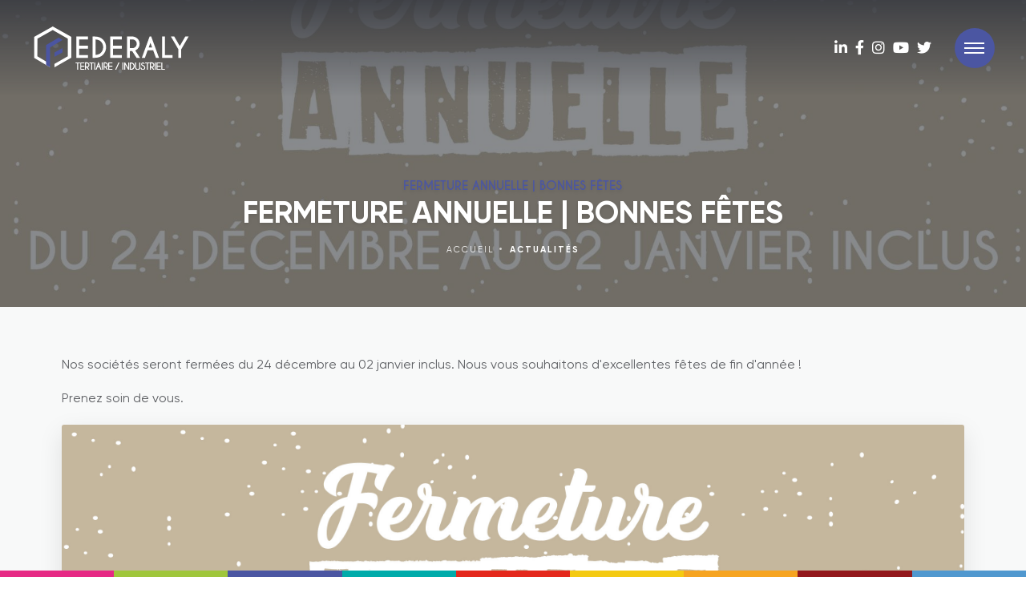

--- FILE ---
content_type: text/html; charset=UTF-8
request_url: https://www.federalytertiaireindustriel.fr/fr/article/38/fermeture-annuelle-bonnes-fetes
body_size: 22387
content:
<!DOCTYPE html>
<html lang="fr" data-page="article_show">
<head>
            <script src="https://cmp.osano.com/AzqaVsTdxX44Dr2/f95a90da-8c78-4338-a50d-62cc93a74924/osano.js"></script>
        <meta charset="UTF-8">
    <link rel="stylesheet" href="https://unpkg.com/leaflet@1.9.4/dist/leaflet.css" integrity="sha256-p4NxAoJBhIIN+hmNHrzRCf9tD/miZyoHS5obTRR9BMY=" crossorigin="" />
    <script src="https://unpkg.com/leaflet@1.9.4/dist/leaflet.js" integrity="sha256-20nQCchB9co0qIjJZRGuk2/Z9VM+kNiyxNV1lvTlZBo=" crossorigin=""></script>

                        <title>Fédéraly Tertiaire/Industriel • FERMETURE ANNUELLE | BONNES FÊTES</title><meta property="og:title" content="Fédéraly Tertiaire/Industriel • FERMETURE ANNUELLE | BONNES FÊTES" /><meta property="og:type" content="article" /><meta property="article:published_time" content="2021-12-20"><meta property="article:modified_time" content="2021-12-20"><meta property="og:url" content="https://www.federalytertiaireindustriel.fr/fr/article/38/fermeture-annuelle-bonnes-fetes" /><meta property="og:image" content="https://www.federalytertiaireindustriel.fr/home/uploads/Fermeture_annuelle_noel.jpg" />
                        <meta name="viewport" content="width=device-width,initial-scale=1,maximum-scale=5">
<meta name="msapplication-TileColor" content="#4b56a2">
<meta name="msapplication-TileImage" href="/img/favicon_federaly-tertiaire-industriel.png">
<link rel="icon" type="image/png" href="/img/favicon_federaly-tertiaire-industriel.png">
<meta name="theme-color" content="#4b56a2">
<link rel="stylesheet" href="https://use.typekit.net/jak7znj.css">
<link rel="stylesheet" href="/css/front/app.css?v=1769905359">
<style>
	*{scrollbar-color:#4b56a2 #3b3c43;scrollbar-width:thin;}    
	*::-webkit-scrollbar{width:3px;background-color:#3b3c43;}
	*::-webkit-scrollbar-thumb{background-color:#4b56a2;}

	*::-moz-selection{background-color:#4b56a2;color:#fff;}
	*::selection{background-color:#4b56a2;color:#fff;}

	#ch .bgc:before{background:linear-gradient(to right, #4b56a2, transparent);}
	#ch .bgl:before{background:linear-gradient(to left, #4b56a2, transparent);}

	.mapc .cont{border-bottom-color:#4b56a2;}

	.bn, [data-mail]:hover, a:hover,
	#f ul a:hover, #f .el i:not(.fa-at), #f .el [data-mail]:before,
	.ck input:checked + label, #p [class*="cnt-"] [class^="h"]:before,
	#p .p ul > li:before, #p ol > li:before, .ck label:hover, #not h3, #t .ct h1
		{color:#4b56a2;}

	#ch, .bn:before, .leaflet-bar a:hover, #cok,
	#h .m ul a:after, .ck input:checked + label:before, .gallery-window button,
	.cn-crd, #h .bnv, .sul:after, .frm .fd:after, .frm .fd.sel option:hover, #not h3:before,
	#not > div.plus, .mapc .cont .addr, #t + #ch, #s2 .cont
		{background-color:#4b56a2;}

	#s2 .cont .bottom
	{color:#4b56a2;background-color:#fff;}

	#app:not(.federaly-groupe) #t + #ch
		{background:#4b56a2;}

	.bn, .bn:hover, .tab a
		{border-color:#4b56a2;}

	@media screen and (max-width:1325px){
		#h .m ul li a:hover{color:#4b56a2;}
	}

	#not li:before{background-image:url(/img/favicon_federaly-tertiaire-industriel.png);}
</style>
                <script type="text/javascript">
        if (sessionStorage.getItem('cookies-no') == null) {
            var _paq = window._paq || [];
            _paq.push(['trackPageView']);
            _paq.push(['enableLinkTracking']);
            (function () {
                var u = "//stats.point-web.fr/";
                _paq.push(['setTrackerUrl', u + 'matomo.php']);
                _paq.push(['setSiteId', '687']);
                var d = document, g = d.createElement('script'), s = d.getElementsByTagName('script')[0];
                g.type = 'text/javascript';
                g.async = true;
                g.defer = true;
                g.src = u + 'matomo.js';
                s.parentNode.insertBefore(g, s);
            })();
        }
    </script>
    <script async src="https://www.googletagmanager.com/gtag/js?id=G-7V1R3GWC28"></script>
    <script>
        if (sessionStorage.getItem('cookies-no') == null) {
            window.dataLayer = window.dataLayer || [];

            function gtag() {
                dataLayer.push(arguments);
            }

            gtag('js', new Date());
            gtag('config', 'G-7V1R3GWC28');
        }
    </script>
    
                                                </head>
<body>
    <header id="h">
        <div class="l">
            <div class="lg">
                <ul>
                                    <li class=act><a href="/fr/" title="Federaly Tertiaire/Industriel"><img src="/img/logo/federaly-tertiaire-industriel.svg?v=3" alt="Federaly Tertiaire/Industriel"></a></li>
    
                </ul>
            </div>
        </div>
        <div class="m">
            <nav>
                <ul>
                                                                                                                        <li >        <a href="/fr/chantiers" title="Chantiers" aria-label="Chantiers">Chantiers</a>
    </li>
    
                                                                                <li >        <a href="/fr/realisations" title="Réalisations" aria-label="Réalisations">Réalisations</a>
    </li>
    
                                                        <li >        <a href="/fr/article" title="Actualités" aria-label="Actualités">Actualités</a>
    </li>
    
                                                                            <li >        <a href="/fr/contact" title="Contact" aria-label="Contact">Contact</a>
    </li>
    
                                    <li >        <a href="/fr/sav" title="SAV" aria-label="SAV">SAV</a>
    </li>
    
                                    </ul>
            </nav>
        </div>
        <div class="r">
            <ul>
                                    <li><a href="https://www.linkedin.com/showcase/70429042/" title="En savoir plus" target="_blank" rel="external"><i class="fab fa-linkedin"></i></a></li>                                    <li><a href="https://www.facebook.com/FederalyGroupe/" title="En savoir plus" target="_blank" rel="external"><i class="fab fa-fb"></i></a></li>                                    <li><a href="https://www.instagram.com/federaly_groupe/" title="En savoir plus" target="_blank" rel="external"><i class="fab fa-instagram"></i></a></li>                                    <li><a href="https://www.youtube.com/channel/UCYkOlwm6rya8kkWqbkGDmDQ" title="En savoir plus" target="_blank" rel="external"><i class="fab fa-youtube"></i></a></li>                                    <li><a href="https://twitter.com/FederalyG" title="En savoir plus" target="_blank" rel="external"><i class="fab fa-tw"></i></a></li>            </ul>
            <div class="bnv" data-nav>
                <span></span>
                <span></span>
                <span></span>
            </div>
        </div>
    </header>
<div class="pin_contact_btn">
                                                                            <a href=/fr/contact aria-label="Nous contacter" title="Nous contacter" class="bn small">
                            <span>Nous contacter</span>
                            <i class="fa fa-envelope"></i>
                            </a>
            
</div>
<div id="app" class="federaly-tertiaire-industriel">
                                    <div id="t">
            <div class="ct">
                                            <h1 title="FERMETURE ANNUELLE | BONNES FÊTES">FERMETURE ANNUELLE | BONNES FÊTES</h1>
    
                                <h2  title="Federaly | FERMETURE ANNUELLE | BONNES FÊTES">FERMETURE ANNUELLE | BONNES FÊTES</h2>
                                <nav id="bc" aria-label="breadcrumb">
            <ol>
                                <li >        <a href="/fr/" title="Accueil" aria-label="Accueil">Accueil</a>
    </li>
    
                                                                            <li >        <a href="/fr/article" title="Actualités" aria-label="Actualités">Actualités</a>
    </li>
    
                                                </ol>
        </nav>
    
            </div>
            <div class="bg prx " data-bg="https://www.federalytertiaireindustriel.fr/media/cache/title/uploads/Fermeture_annuelle_noel.jpg?v=1" data-speed-y="10"></div>
        </div>
    
        <div id="p">
            <div class="ct">
                <div class="p" data-locale="fr" data-bloc="paragraph" data-bloc-position="0-1640016900011" data-input="content:fr"><p>Nos sociétés seront fermées du 24 décembre au 02 janvier inclus. Nous vous souhaitons d'excellentes fêtes de fin d'année !<br></p><p>Prenez soin de vous.</p></div><figure class="fig" data-tags="" data-locale="fr" data-bloc="img" data-bloc-position="0-1640017051993" data-input="pictures"><img src="/uploads/Fermeture_annuelle_noel.jpg" alt=""><figcaption data-index="0"></figcaption></figure>
                <div class="date">        <time datetime="2021-12-20T17:15:24+00:00" pubdate="pubdate" title="Publié le 20/12/2021"><span>20 Décembre 2021</span></time>
    </div>
                                    <hr>
                    <div class="plus-art">
                        <h5 class="h5">Vous aimerez aussi...</h5>
                        <ul>
                                                                                    <li data-link>
                    <picture><img loading='lazy' src='/media/generate/180x110/Stand-3-e1570544872232.jpg' alt='SALON | Congrès HLM 2019 à Paris'></picture>
    
            <div class="txt">
                        <a href="/fr/article/3/salon-congres-hlm-2019-a-paris" title="SALON | Congrès HLM 2019 à Paris" aria-label="SALON | Congrès HLM 2019 à Paris">SALON | Congrès HLM 2019 à Paris</a>
    
                        <time datetime="2019-10-08T15:28:00+00:00" pubdate="pubdate" title="Publié le 08/10/2019"><span>08 Octobre 2019</span></time>
    
            </div>
        </li>
    
                                                                                    <li data-link>
                    <picture><img loading='lazy' src='/media/generate/180x110/On-est-dans-la-presse-les-affiches-Publication-e1570545020586.jpg' alt='PRESSE | Notre Entreprise Générale dans "Les Affiches"'></picture>
    
            <div class="txt">
                        <a href="/fr/article/4/presse-notre-entreprise-generale-dans-les-affiches" title="PRESSE | Notre Entreprise Générale dans &quot;Les Affiches&quot;" aria-label="PRESSE | Notre Entreprise Générale dans &quot;Les Affiches&quot;">PRESSE | Notre Entreprise Générale dans "Les Affiches"</a>
    
                        <time datetime="2019-10-08T15:30:00+00:00" pubdate="pubdate" title="Publié le 08/10/2019"><span>08 Octobre 2019</span></time>
    
            </div>
        </li>
    
                                                                                    <li data-link>
                    <picture><img loading='lazy' src='/media/generate/180x110/1600-1202-LOGO.png' alt='ACTU | Nouveau siège'></picture>
    
            <div class="txt">
                        <a href="/fr/article/5/actu-nouveau-siege" title="ACTU | Nouveau siège" aria-label="ACTU | Nouveau siège">ACTU | Nouveau siège</a>
    
                        <time datetime="2019-10-28T14:42:00+00:00" pubdate="pubdate" title="Publié le 28/10/2019"><span>28 Octobre 2019</span></time>
    
            </div>
        </li>
    
                                                    </ul>
                    </div>
                                                                <hr>
        <div class="share">
            <h5 class="h5">Partager cette actualité</h5>
            <div class="cts">
                <ul>
                            <li><a href="https://www.facebook.com/sharer.php?u=https://www.federalytertiaireindustriel.fr/fr/article/38/fermeture-annuelle-bonnes-fetes" rel="external" target="blank" title="Partager sur Facebook" aria-label="Partager sur Facebook" class="bn cube"><i class="fab fa-fb"></i></a></li>
    
                            <li><a href="https://twitter.com/intent/tweet?url=https://www.federalytertiaireindustriel.fr/fr/article/38/fermeture-annuelle-bonnes-fetes" rel="external" target="blank" title="Tweeter" aria-label="Tweeter" class="bn cube"><i class="fab fa-tw"></i></a></li>
    
                            <li><a href="https://www.linkedin.com/shareArticle?mini=true&amp;url=https://www.federalytertiaireindustriel.fr/fr/article/38/fermeture-annuelle-bonnes-fetes" rel="external" target="blank" title="Partager sur Linkedin" aria-label="Partager sur Linkedin" class="bn cube"><i class="fab fa-linkedin"></i></a></li>
    
                </ul>
                                    <div class="right">
                                                                                                <a href=/fr/contact aria-label="Nous contacter" title="Nous contacter" class="bn small">
                            <span>Nous contacter</span>
                            <i class="fa fa-envelope"></i>
                            </a>
            
                    </div>
                            </div>
        </div>
    
            </div>
        </div>
                <footer id="f">
        <div class="t">
            <div class="ct">
                <div class="tc">
                    <ul>
                        <li class="til">Navigation</li>
                                        <li >        <a href="/fr/" title="Accueil" aria-label="Accueil">Accueil</a>
    </li>
    
                                                                                        <li >        <a href="/fr/chantiers" title="Chantiers" aria-label="Chantiers">Chantiers</a>
    </li>
    
                                        <li >        <a href="/fr/realisations" title="Réalisations" aria-label="Réalisations">Réalisations</a>
    </li>
    
                                        <li >        <a href="/fr/article" title="Actualités" aria-label="Actualités">Actualités</a>
    </li>
    
                                            </ul>
                    <ul>
                        <li class="til">A propos</li>
                                        <li >        <a href="/fr/contact" title="Contact" aria-label="Contact">Contact</a>
    </li>
    
                                                                                        <li >        <a href="/fr/legal" title="Mentions légales" aria-label="Mentions légales">Mentions légales</a>
    </li>
    
                                        <li >        <a href="/fr/rgpd" title="Protection des données" aria-label="Protection des données">Protection des données</a>
    </li>
    
                                        <li >        <a href="/fr/cookies" title="Utilisations des cookies" aria-label="Utilisations des cookies">Utilisations des cookies</a>
    </li>
    
                                        <li >        <a href="/fr/sitemap" title="Plan du site" aria-label="Plan du site">Plan du site</a>
    </li>
    
                    </ul>
                    <div class="slt">
                        <div class="til">Explorez le groupe</div>
                        <div class="blc">
                                                                                                <div class="list-s">
                                        <ul>
                                                                                            <li class=""><a href="http://www.federaly.fr" title="Federaly" class="bg_h_federaly-groupe c_federaly-groupe">Federaly</a></li>
                                                                                            <li class=""><a href="http://www.federalylogement.fr" title="Federaly Logement" class="bg_h_federaly-logement c_federaly-logement">Federaly Logement</a></li>
                                                                                            <li class="act"><a href="http://www.federalytertiaireindustriel.fr" title="Federaly Tertiaire/Industriel" class="bg_h_federaly-tertiaire-industriel c_federaly-tertiaire-industriel">Federaly Tertiaire/Industriel</a></li>
                                                                                            <li class=""><a href="http://www.federalyconstruction.fr" title="Federaly Construction" class="bg_h_federaly-construction c_federaly-construction">Federaly Construction</a></li>
                                                                                            <li class=""><a href="http://www.moneron1977.fr" title="Moneron" class="bg_h_moneron c_moneron">Moneron</a></li>
                                                                                            <li class=""><a href="http://www.federalyecoconcept.fr" title="Ecoconcept" class="bg_h_ecoconcept c_ecoconcept">Ecoconcept</a></li>
                                                                                            <li class=""><a href="http://www.cab-design.fr" title="CAB Design" class="bg_h_cab-design c_cab-design">CAB Design</a></li>
                                                                                            <li class=""><a href="http://www.evally-promotion.fr" title="Evally Promotion" class="bg_h_evally-promotion c_evally-promotion">Evally Promotion</a></li>
                                                                                            <li class=""><a href="http://www.modeom.fr" title="CAP Trading" class="bg_h_cap-trading c_cap-trading">CAP Trading</a></li>
                                                                                    </ul>
                                    </div>
                                                                                    </div>
                    </div>
                </div>
                <div class="bc">
                    <div class="l">
                        <span class="el">        <a href="tel:0478519193" title="Appeler ce numéro" aria-label="Appeler ce numéro"><i class="fa fa-phone"></i> 04 78 51 91 93</a>
    </span>                                                <span class="el">        <a href="https://goo.gl/maps/zpkYVJJk4rqgXfPJ7" rel="external" target="_blank" title="Ouvrir dans Google Maps"><i class="fa fa-map-marker"></i> 90, avenue Marius Berliet 69970 CHAPONNAY</a>
    </span>                                                <span class="el">                <span data-mail="contact" data-domain="federaly.fr"></span>
    </span>                    </div>
                    <div class="r">
                        <strong>Federaly © 2020-2026</strong>. Tous droits réservés. Site conçu par <a href="https://www.point-web.fr/" title="Agence web Lyon | sercopointweb" rel="external" target="_blank">l'agence web sercopointweb</a>.

                    </div>
                </div>
            </div>
        </div>
        <div class="b">
            <div class="ct">
                <div class="bb">
                    <img src="/img/logo/federaly-tertiaire-industriel-color.svg" alt="Federaly Tertiaire/Industriel">
                    <div class="r">
                        <button class="bn cube" data-scroll="up"><i class="fa fa-long-arrow-up"></i></button>
                    </div>
                </div>
            </div>
        </div>
    </footer>
</div>
            <div id="si" class="sis">
            <ul>
                                                            <li><a href="https://www.federaly.fr" title="Federaly" class="bg_federaly-groupe"><img src="/img/logo/federaly-groupe_white.svg" alt="Federaly"></a></li>
    
                                                            <li><a href="https://www.federalylogement.fr" title="Federaly Logement" class="bg_federaly-logement"><img src="/img/logo/federaly-logement_white.svg" alt="Federaly Logement"></a></li>
    
                                                            <li><a href="https://www.federalytertiaireindustriel.fr" title="Federaly Tertiaire/Industriel" class="bg_federaly-tertiaire-industriel"><img src="/img/logo/federaly-tertiaire-industriel_white.svg" alt="Federaly Tertiaire/Industriel"></a></li>
    
                                                            <li><a href="https://www.federalyconstruction.fr" title="Federaly Construction" class="bg_federaly-construction"><img src="/img/logo/federaly-construction_white.svg" alt="Federaly Construction"></a></li>
    
                                                            <li><a href="https://www.moneron1977.fr" title="Moneron" class="bg_moneron"><img src="/img/logo/moneron_white.svg" alt="Moneron"></a></li>
    
                                                            <li><a href="https://www.federalyecoconcept.fr" title="Ecoconcept" class="bg_ecoconcept"><img src="/img/logo/ecoconcept_white.svg" alt="Ecoconcept"></a></li>
    
                                                            <li><a href="https://www.cab-design.fr" title="CAB Design" class="bg_cab-design"><img src="/img/logo/cab-design_white.svg" alt="CAB Design"></a></li>
    
                                                            <li><a href="https://www.evally-promotion.fr" title="Evally Promotion" class="bg_evally-promotion"><img src="/img/logo/evally-promotion_white.svg" alt="Evally Promotion"></a></li>
    
                                                            <li><a href="https://www.modeom.fr" title="CAP Trading" class="bg_cap-trading"><img src="/img/logo/cap-trading_white.svg" alt="CAP Trading"></a></li>
    
                            </ul>
        </div>
           <div id="cok">
    <div class="cokc">
        <i class="fa fa-cookie"></i>
        <p><strong>Ce site utilise des cookies pour vous offrir le meilleur service.</strong> Vous pouvez cependant choisir de ne pas les utiliser en validant votre choix ci-dessous. Pour en savoir plus sur l'utilisation de cookies sur ce site, vous pouvez <a href="/fr/cookies" title="En savoir plus">cliquer ici</a>.</p>
    </div>
    <div class="cokb">
        <button title="Non merci !" data-ck-close="no"><small>Non merci !</small></button>
        <button title="J&#039;ai compris !" data-ck-close="yes">J&#039;ai compris !</button>
    </div>
</div>
<div data-push></div><script src="/js/front/vendor.js?v=2"></script>
<script src="/js/front/app.js?v=2"></script>
</body>
</html>

--- FILE ---
content_type: image/svg+xml
request_url: https://www.federalytertiaireindustriel.fr/img/logo/federaly-tertiaire-industriel.svg?v=3
body_size: 6119
content:
<?xml version="1.0" encoding="utf-8"?>
<!-- Generator: Adobe Illustrator 24.3.0, SVG Export Plug-In . SVG Version: 6.00 Build 0)  -->
<svg version="1.1" id="Calque_1" xmlns="http://www.w3.org/2000/svg" xmlns:xlink="http://www.w3.org/1999/xlink" x="0px" y="0px"
	 viewBox="0 0 437.5 119.5" style="enable-background:new 0 0 437.5 119.5;" xml:space="preserve">
<style type="text/css">
	.st0{fill:#FFFFFF;}
	.st1{fill:#4B55A1;}
</style>
<g>
	<g>
		<polygon class="st0" points="51.4,112.2 8,86.2 8,28.6 58.7,0 109.3,28.6 109.3,85.9 63.3,112.2 63.3,102.6 99.7,82 99.7,33.6 
			58.7,10 16.9,33.6 16.6,82 40.4,96.1 		"/>
	</g>
	<g>
		<polygon class="st1" points="63.2,71.6 63.2,83.4 85.4,71.1 85.4,59.2 		"/>
	</g>
	<g>
		<polygon class="st1" points="74.7,30.6 40.4,50.9 40.4,105.6 51.4,112.2 51.4,57.5 85.6,37 		"/>
	</g>
	<g>
		<polygon class="st0" points="122.8,86.2 154.6,86.2 154.6,78.3 130.7,78.3 130.7,60.9 154.6,60.9 154.6,52.9 130.7,52.9 
			130.7,35.5 154.6,35.5 154.6,27.6 122.8,27.6 		"/>
	</g>
	<g>
		<g>
			<path class="st0" d="M173,27.6h-5.5v58.6h5.6l0.2-0.1c9.4,0,16.9-2.7,22.1-8c5.8-5.8,8.8-13,8.8-21.2c0-8.2-2.9-15.4-8.8-21.2
				C190.2,30.4,182.6,27.7,173,27.6 M196.3,56.9c0,6-2.2,11.3-6.4,15.5c-3.4,3.4-8.2,5.3-14.4,5.7V35.7c6.2,0.4,11,2.2,14.4,5.6
				C194.1,45.6,196.3,50.9,196.3,56.9"/>
		</g>
		<g>
			<polygon class="st0" points="215.3,86.2 247,86.2 247,78.3 223.2,78.3 223.2,60.9 247,60.9 247,53 223.2,53 223.2,35.5 247,35.5 
				247,27.6 215.3,27.6 			"/>
		</g>
		<g>
			<path class="st0" d="M289.9,61.7c3.9-3.9,5.8-8.6,5.8-14.1c0-5.5-2-10.2-5.8-14.1c-3.3-3.2-7.3-5.2-12-5.8l-16.7,0v58.6h7.9V67.6
				h6.3l11.2,17.5l0.8,1.1h9.5L283.8,66C286,65,288.1,63.6,289.9,61.7 M287.8,47.6c0,3.4-1.2,6.1-3.5,8.5c-2.4,2.4-5.1,3.5-8.5,3.5
				h-6.7V35.6h6.7c3.3,0,6.1,1.2,8.5,3.5C286.7,41.5,287.8,44.2,287.8,47.6"/>
		</g>
		<g>
			<polygon class="st0" points="364.9,27.6 356.9,27.6 356.9,86.2 385.7,86.2 385.7,78.3 364.9,78.3 			"/>
		</g>
		<g>
			<polygon class="st0" points="429.5,27.6 420.4,27.6 405.3,53.8 390.9,28.8 390.2,27.6 381.1,27.6 401.4,62.6 401.4,86.2 
				409.3,86.2 409.2,62.8 427.4,31.3 			"/>
		</g>
		<g>
			<path class="st0" d="M327.3,27.6H323l-20.1,55.3l-1.2,3.3h8.4l7.5-20.6h15.2l6.9,19l0.6,1.6h8.4l-21-57.7L327.3,27.6z
				 M329.9,57.7h-9.4l4.7-12.9L329.9,57.7z"/>
		</g>
	</g>
	<g>
		<polygon class="st0" points="120.7,101.3 125.5,101.3 125.5,119.3 128.2,119.3 128.2,101.3 133,101.3 133,98.7 120.7,98.7 		"/>
		<polygon class="st0" points="133.8,119.3 144.9,119.3 144.9,116.6 136.4,116.6 136.4,110.3 144.9,110.3 144.9,107.7 136.4,107.7 
			136.4,101.3 144.9,101.3 144.9,98.7 133.8,98.7 		"/>
		<path class="st0" d="M156.6,110.6c1.4-1.4,2.1-3,2.1-5c0-1.9-0.7-3.6-2.1-5c-1.1-1.1-2.5-1.8-4.2-2l-5.9,0v20.6h2.6v-6.6h2.3
			l4.2,6.6h3.2l-4.6-7.1C155.2,111.8,156,111.3,156.6,110.6z M149.2,101.3h2.5c1.2,0,2.2,0.4,3.1,1.3c0.9,0.9,1.3,1.9,1.3,3.1
			c0,1.2-0.4,2.2-1.3,3.1c-0.9,0.9-1.9,1.3-3.1,1.3h-2.5V101.3z"/>
		<polygon class="st0" points="158.5,101.3 163.4,101.3 163.4,119.3 166,119.3 166,101.3 170.8,101.3 170.8,98.7 158.5,98.7 		"/>
		<rect x="171.9" y="98.7" class="st0" width="2.6" height="20.6"/>
		<path class="st0" d="M175.2,119.3h2.8l2.7-7.3h5.5l2.7,7.3h2.8l-8.2-22.6L175.2,119.3z M181.7,109.3l1.8-4.9l1.8,4.9H181.7z"/>
		<rect x="192.4" y="98.7" class="st0" width="2.6" height="20.6"/>
		<path class="st0" d="M207.3,110.6c1.4-1.4,2.1-3,2.1-5c0-1.9-0.7-3.6-2.1-5c-1.1-1.1-2.5-1.8-4.2-2l-5.9,0v20.6h2.6v-6.6h2.3
			l4.2,6.6h3.2l-4.6-7.1C205.9,111.8,206.6,111.3,207.3,110.6z M199.9,101.3h2.5c1.2,0,2.2,0.4,3.1,1.3c0.9,0.9,1.3,1.9,1.3,3.1
			c0,1.2-0.4,2.2-1.3,3.1c-0.9,0.9-1.9,1.3-3.1,1.3h-2.5V101.3z"/>
		<polygon class="st0" points="210.2,119.3 221.3,119.3 221.3,116.6 212.9,116.6 212.9,110.3 221.3,110.3 221.3,107.7 212.9,107.7 
			212.9,101.3 221.3,101.3 221.3,98.7 210.2,98.7 		"/>
		<polygon class="st0" points="228.6,119.3 231.6,119.3 240.9,98.7 238,98.7 		"/>
		<rect x="248.8" y="98.7" class="st0" width="2.6" height="20.6"/>
		<polygon class="st0" points="264.6,113.5 256.1,98.7 254.9,98.7 254.7,98.5 254.7,98.7 253.7,98.7 253.7,119.3 256.3,119.3 
			256.3,104.3 265,119.3 266.2,119.3 266.2,119.3 266.2,119.3 267.3,119.3 267.3,98.7 264.6,98.7 		"/>
		<path class="st0" d="M271.9,98.7L271.9,98.7l-2.6,0v20.6h1.9l0.8,0v0c3-0.1,5.4-1.1,7.1-2.8c2-2,3.1-4.6,3.1-7.5
			c0-2.9-1-5.4-3.1-7.5C277.3,99.8,274.9,98.8,271.9,98.7z M271.9,116.6v-15.2c2.3,0.1,4,0.8,5.3,2c1.6,1.6,2.3,3.4,2.3,5.6
			c0,2.2-0.8,4-2.3,5.6C275.9,115.8,274.2,116.5,271.9,116.6z"/>
		<path class="st0" d="M294.9,112.5c0,1.2-0.4,2.2-1.3,3.1c-0.9,0.9-1.9,1.3-3.1,1.3c-1.2,0-2.2-0.4-3.1-1.3
			c-0.9-0.9-1.3-1.9-1.3-3.1V98.7h-2.7v13.8c0,1.9,0.7,3.6,2.1,5c1.4,1.4,3,2.1,5,2.1c1.9,0,3.6-0.7,5-2.1c1.1-1.1,1.8-2.5,2-4.2
			l0-14.6h-2.7V112.5z"/>
		<path class="st0" d="M305.2,106.1c-0.8-0.4-1.5-0.8-2-1.3c-0.4-0.4-0.6-0.9-0.6-1.5c0-0.6,0.2-1.1,0.6-1.5
			c0.4-0.4,0.9-0.6,1.5-0.6c0.6,0,1.1,0.2,1.5,0.6c0.2,0.2,0.4,0.5,0.5,0.8l0.3,0.8l2.4-0.9l-0.2-0.7c-0.2-0.6-0.6-1.2-1.1-1.7
			c-0.9-0.9-2.1-1.4-3.4-1.4c-1.3,0-2.5,0.5-3.4,1.4c-0.9,0.9-1.4,2.1-1.4,3.4c0,1.3,0.5,2.5,1.4,3.4c0.9,0.9,2,1.5,3.5,2
			c1,0.4,1.9,1,2.6,1.7c0.8,0.8,1.1,1.6,1.1,2.7c0,1.1-0.4,1.9-1.1,2.7c-0.8,0.7-1.6,1.1-2.7,1.1c-1.1,0-1.9-0.4-2.7-1.1
			c-0.6-0.6-1-1.4-1.1-2.2l-0.1-1l-2.6,0.9l0.1,0.6c0.2,1.3,0.8,2.5,1.8,3.5c1.3,1.3,2.8,1.9,4.5,1.9c1.8,0,3.3-0.6,4.5-1.9
			c1.3-1.3,1.9-2.8,1.9-4.6c0-1.8-0.6-3.3-1.9-4.5C308.2,107.4,306.8,106.6,305.2,106.1z"/>
		<polygon class="st0" points="310.8,101.3 315.6,101.3 315.6,119.3 318.3,119.3 318.3,101.3 323.1,101.3 323.1,98.7 310.8,98.7 		
			"/>
		<path class="st0" d="M333.9,110.6c1.4-1.4,2.1-3,2.1-5c0-1.9-0.7-3.6-2.1-5c-1.1-1.1-2.5-1.8-4.2-2l-5.9,0v20.6h2.6v-6.6h2.3
			l4.2,6.6h3.2l-4.6-7.1C332.5,111.8,333.3,111.3,333.9,110.6z M326.5,101.3h2.5c1.2,0,2.2,0.4,3.1,1.3c0.9,0.9,1.3,1.9,1.3,3.1
			c0,1.2-0.4,2.2-1.3,3.1c-0.9,0.9-1.9,1.3-3.1,1.3h-2.5V101.3z"/>
		<rect x="337.1" y="98.7" class="st0" width="2.6" height="20.6"/>
		<polygon class="st0" points="342,119.3 353.1,119.3 353.1,116.6 344.6,116.6 344.6,110.3 353.1,110.3 353.1,107.7 344.6,107.7 
			344.6,101.3 353.1,101.3 353.1,98.7 342,98.7 		"/>
		<polygon class="st0" points="357.4,116.6 357.4,98.7 354.8,98.7 354.8,119.3 364.8,119.3 364.8,116.6 		"/>
	</g>
</g>
</svg>


--- FILE ---
content_type: image/svg+xml
request_url: https://www.federalytertiaireindustriel.fr/img/logo/cap-trading_white.svg
body_size: 13398
content:
<?xml version="1.0" encoding="utf-8"?>
<!-- Generator: Adobe Illustrator 24.3.0, SVG Export Plug-In . SVG Version: 6.00 Build 0)  -->
<svg version="1.1" id="Calque_1" xmlns="http://www.w3.org/2000/svg" xmlns:xlink="http://www.w3.org/1999/xlink" x="0px" y="0px"
	 viewBox="0 0 245.9 164.7" style="enable-background:new 0 0 245.9 164.7;" xml:space="preserve">
<style type="text/css">
	.st0{fill:#FFFFFF;}
	.st1{clip-path:url(#SVGID_2_);}
</style>
<path class="st0" d="M62.3,82.2l72-43.1L69.6,0L0,45.2v74.3l69.7,45l67.3-40.6L62.3,82.2z M98.6,113.1c-2.5,2.5-5.4,4.7-8.8,6.5
	c-3.3,1.8-7.7,2.7-13,2.7c-3.8,0-7.4-0.7-10.7-2.1s-6.1-3.3-8.5-5.8c-2.4-2.4-4.2-5.4-5.6-8.9c-1.4-3.5-2.1-7.3-2.1-11.5v-4.5l0,0
	V68.1c0-4,0.7-7.8,2.1-11.3c1.3-3.5,3.2-6.4,5.6-8.9c2.4-2.5,5.2-4.4,8.5-5.8C69.4,40.7,73,40,76.8,40c2.5,0,4.9,0.3,7,0.8
	c2.2,0.5,4.1,1.1,5.8,1.9c1.7,0.7,3.2,1.6,4.5,2.6s2.3,1.9,3.2,2.8c1.6,1.6,1.6,3.3,0,4.9l-2.7,2.7c-0.8,0.8-1.5,1.2-2.2,1.2
	c-0.7,0.1-1.6-0.3-2.5-1.2c-1-1-2.5-2-4.6-3.3c-2.1-1.3-4.9-1.9-8.5-1.9c-2.5,0-4.7,0.5-6.6,1.4c-1.9,0.9-3.5,2.2-4.9,3.8
	c-1.4,1.6-2.4,3.4-3.1,5.6c-0.7,2.2-1.1,4.5-1.1,6.9v14.7v11.2c0,5.2,1.4,9.5,4.2,12.7c2.8,3.3,6.7,4.9,11.6,4.9
	c3.5,0,6.4-0.6,8.8-1.9c2.4-1.3,4.3-2.6,5.8-3.9c0.7-0.7,1.5-1,2.4-1.1c0.9,0,1.7,0.3,2.5,1.1l2.3,2.3c0.8,0.8,1.2,1.6,1,2.6
	C99.6,111.7,99.2,112.5,98.6,113.1z"/>
<path class="st0" d="M172.2,121.1c-0.8,0.6-1.7,0.9-2.6,0.8c-1-0.1-1.9-0.4-2.8-0.8l-34.2-20c-0.5-0.3-1-0.3-1.5,0
	c-0.4,0.3-0.7,0.7-0.9,1.2l-4.8,16c-0.5,1.9-1.9,2.8-4,2.8h-5.8c-2.3,0-3.1-1.1-2.5-3.3l23.5-73.4c0.4-1.3,0.9-2.1,1.6-2.5
	c0.7-0.4,1.5-0.6,2.6-0.6h8.2c1.1,0,2,0.2,2.6,0.6c0.7,0.4,1.2,1.3,1.6,2.5l22.4,70.2c0.5,1.8,0.2,3.2-0.9,4.2L172.2,121.1z
	 M146.3,56.1c-0.2-0.9-0.6-1.3-1.2-1.3c-0.5,0-0.9,0.4-1.2,1.3l-9.3,31c-0.3,1-0.4,1.8-0.1,2.3c0.2,0.5,0.6,0.9,1.2,1.2l22.1,12.9
	c0.9,0.5,1.5,0.6,1.9,0.2s0.5-0.9,0.4-1.5L146.3,56.1z"/>
<path class="st0" d="M198,121.1c-1.1,0-2-0.3-2.6-0.9s-0.9-1.5-0.9-2.6V44.7c0-1.1,0.3-2,0.9-2.6c0.6-0.6,1.5-0.9,2.6-0.9h24.7
	c3.1,0,6.1,0.6,8.9,1.9c2.8,1.3,5.2,3,7.3,5.1c2,2.2,3.7,4.7,4.9,7.5c1.2,2.9,1.8,5.9,1.8,9c0,3.2-0.6,6.2-1.8,9s-2.8,5.3-4.9,7.5
	c-2,2.2-4.5,3.9-7.3,5.1c-2.8,1.3-5.8,1.9-8.9,1.9h-15.9c-0.8,0-1.2,0.4-1.2,1.2v28.2c0,1.1-0.3,2-0.9,2.6c-0.6,0.6-1.5,0.9-2.6,0.9
	C202.1,121.1,198,121.1,198,121.1z M221.8,77.6c1.6,0,3.1-0.3,4.6-0.8s2.8-1.4,4-2.5s2.1-2.4,2.9-4.1c0.7-1.6,1.1-3.5,1.1-5.6
	s-0.4-4-1.1-5.6c-0.7-1.6-1.7-3-2.9-4.1s-2.5-1.9-4-2.5c-1.5-0.5-3-0.8-4.6-0.8h-15c-0.8,0-1.2,0.4-1.2,1.2v23.5
	c0,0.8,0.4,1.2,1.2,1.2L221.8,77.6L221.8,77.6z"/>
<g>
	<path class="st0" d="M162.7,157.3h-1.1c-0.6,0-1,0.2-1.3,0.5c-0.3,0.3-0.4,0.8-0.4,1.6c0,0.7,0.1,1.2,0.4,1.6
		c0.3,0.3,0.7,0.5,1.3,0.5h1.1c0.6,0,1-0.2,1.3-0.5c0.3-0.3,0.4-0.8,0.4-1.6c0-0.7-0.1-1.2-0.4-1.6
		C163.7,157.5,163.3,157.3,162.7,157.3z"/>
	<path class="st0" d="M184.4,157.4c-0.1,0-0.2,0.1-0.2,0.2v5.2h-1.3v-5.6c0-0.4,0.1-0.7,0.2-0.8c0.1-0.1,0.4-0.2,0.7-0.2h1.8v-4.4
		h-77l-22.1,12.9h99.1v-7.3H184.4z M127.3,162.7H124c-0.6,0-1-0.1-1.4-0.2c-0.4-0.1-0.7-0.4-1-0.6c-0.3-0.3-0.4-0.6-0.5-0.9
		c-0.1-0.4-0.2-0.7-0.2-1.2v-5.6h1.4v5.5c0,0.2,0,0.4,0.1,0.6c0.1,0.2,0.1,0.3,0.3,0.5c0.1,0.1,0.3,0.2,0.5,0.3
		c0.2,0.1,0.5,0.1,0.8,0.1h3.3V162.7z M128.9,155.2c0,1.2-0.5,1.8-1.6,1.8h-0.4v-1.1h0.2c0.3,0,0.5-0.2,0.5-0.5v-2.2h1.3V155.2z
		 M141.1,162.7l-2.6-6.8c-0.1-0.2-0.2-0.3-0.4-0.3c-0.2,0-0.3,0.1-0.4,0.3l-2.9,6.8h-1.6l3-7.6c0.2-0.4,0.4-0.7,0.7-0.8
		c0.3-0.2,0.7-0.2,1.1-0.2s0.8,0.1,1.1,0.2c0.3,0.2,0.5,0.4,0.7,0.8l2.9,7.6H141.1z M149.4,157.4h-3.3c-0.6,0-1,0.2-1.3,0.5
		s-0.4,0.8-0.4,1.6c0,0.7,0.1,1.2,0.4,1.6s0.7,0.5,1.3,0.5h3.3v1.3H146c-0.9,0-1.6-0.3-2.1-0.8s-0.8-1.4-0.8-2.5
		c0-1.1,0.3-2,0.8-2.5s1.2-0.8,2.1-0.8h3.4V157.4z M154.3,157.4h-1.8v3.1c0,0.4,0.1,0.6,0.2,0.8c0.1,0.1,0.4,0.2,0.7,0.2h0.9v1.2
		h-1.2c-0.3,0-0.6,0-0.9-0.1c-0.2-0.1-0.5-0.2-0.6-0.4c-0.2-0.2-0.3-0.4-0.4-0.7c-0.1-0.3-0.1-0.7-0.1-1.1v-3.1h-0.9V156h1v-1.5h1.3
		v1.6h1.8V157.4z M157,162.7h-1.3v-6.6h1.3V162.7z M157,155.1h-1.3v-1.5h1.3V155.1z M165,161.9c-0.5,0.5-1.2,0.8-2.1,0.8h-1.4
		c-0.9,0-1.6-0.3-2.1-0.8s-0.8-1.4-0.8-2.5c0-1.1,0.3-2,0.8-2.5s1.2-0.8,2.1-0.8h1.4c0.9,0,1.6,0.3,2.1,0.8s0.8,1.4,0.8,2.5
		C165.8,160.5,165.5,161.4,165,161.9z M174.4,162.7h-1.3V159c0-0.5-0.2-0.9-0.5-1.2c-0.3-0.3-0.8-0.4-1.5-0.4h-2.2
		c-0.1,0-0.2,0.1-0.2,0.2v5.2h-1.3v-5.6c0-0.4,0.1-0.7,0.2-0.8c0.1-0.1,0.4-0.2,0.7-0.2h2.8v-0.1c1.1,0,2,0.3,2.5,0.8
		s0.8,1.2,0.8,2.1V162.7z M181,162.7h-1.3v-6.6h1.3V162.7z M181,155.1h-1.3v-1.5h1.3V155.1z"/>
</g>
<g>
	<path class="st0" d="M153.7,145c-0.3,0-0.5-0.1-0.6-0.2c-0.1-0.1-0.2-0.3-0.2-0.6V129c0-0.2-0.1-0.3-0.3-0.3h-4.1
		c-0.3,0-0.5-0.1-0.6-0.2c-0.1-0.1-0.2-0.3-0.2-0.6V127c0-0.3,0.1-0.5,0.2-0.6c0.1-0.1,0.3-0.2,0.6-0.2h11.4c0.3,0,0.5,0.1,0.6,0.2
		s0.2,0.3,0.2,0.6v0.8c0,0.3-0.1,0.5-0.2,0.6c-0.1,0.1-0.3,0.2-0.6,0.2h-4.1c-0.2,0-0.3,0.1-0.3,0.3v15.2c0,0.3-0.1,0.5-0.2,0.6
		c-0.1,0.1-0.3,0.2-0.6,0.2L153.7,145L153.7,145z"/>
	<path class="st0" d="M173.5,145c-0.5,0-0.8-0.2-1-0.7l-3.3-7c-0.1-0.3-0.3-0.4-0.6-0.4H166c-0.2,0-0.3,0.1-0.3,0.3v7
		c0,0.3-0.1,0.5-0.2,0.6c-0.1,0.1-0.3,0.2-0.6,0.2h-1c-0.3,0-0.5-0.1-0.6-0.2c-0.1-0.1-0.2-0.3-0.2-0.6V127c0-0.3,0.1-0.5,0.2-0.6
		c0.1-0.1,0.3-0.2,0.6-0.2h5.6c0.7,0,1.4,0.1,2.1,0.4c0.6,0.3,1.2,0.6,1.7,1.1c0.5,0.5,0.8,1,1.1,1.7c0.3,0.6,0.4,1.3,0.4,2.1
		c0,1-0.3,2-0.8,2.8s-1.1,1.4-1.9,1.8c-0.3,0.2-0.4,0.4-0.2,0.8l3.3,7.1c0.1,0.3,0.1,0.5,0,0.7s-0.3,0.3-0.6,0.3L173.5,145
		L173.5,145z M169.5,134.3c0.4,0,0.7-0.1,1.1-0.2c0.3-0.1,0.6-0.3,0.9-0.6c0.3-0.3,0.5-0.6,0.6-0.9c0.2-0.4,0.2-0.7,0.2-1.2
		c0-0.4-0.1-0.8-0.2-1.1c-0.2-0.3-0.4-0.6-0.6-0.9c-0.3-0.2-0.6-0.4-0.9-0.6c-0.3-0.1-0.7-0.2-1.1-0.2h-3.4c-0.2,0-0.3,0.1-0.3,0.3
		v5.1c0,0.2,0.1,0.3,0.3,0.3L169.5,134.3L169.5,134.3z"/>
	<path class="st0" d="M190.5,145c-0.2,0.1-0.4,0.2-0.6,0.2c-0.2,0-0.4-0.1-0.6-0.2l-8-4.7c-0.1-0.1-0.2-0.1-0.3,0s-0.2,0.2-0.2,0.3
		l-1.1,3.7c-0.1,0.4-0.4,0.7-0.9,0.7h-1.4c-0.5,0-0.7-0.3-0.6-0.8l5.5-17.2c0.1-0.3,0.2-0.5,0.4-0.6s0.4-0.2,0.6-0.2h1.9
		c0.3,0,0.5,0.1,0.6,0.2c0.2,0.1,0.3,0.3,0.4,0.6l5.3,16.5c0.1,0.4,0.1,0.8-0.2,1L190.5,145z M184.4,129.7c-0.1-0.2-0.1-0.3-0.3-0.3
		s-0.2,0.1-0.3,0.3l-2.2,7.3c-0.1,0.2-0.1,0.4,0,0.5s0.1,0.2,0.3,0.3l5.2,3c0.2,0.1,0.3,0.1,0.4,0c0.1-0.1,0.1-0.2,0.1-0.3
		L184.4,129.7z"/>
	<path class="st0" d="M194.9,145c-0.3,0-0.5-0.1-0.6-0.2c-0.1-0.1-0.2-0.3-0.2-0.6V127c0-0.3,0.1-0.5,0.2-0.6
		c0.1-0.1,0.3-0.2,0.6-0.2h4.8c1,0,1.9,0.2,2.8,0.5c0.8,0.3,1.5,0.8,2.1,1.4c0.6,0.6,1,1.3,1.4,2.1c0.3,0.8,0.5,1.7,0.5,2.6v5.5
		c0,0.9-0.2,1.8-0.5,2.6s-0.8,1.5-1.4,2.1c-0.6,0.6-1.3,1.1-2.1,1.4c-0.8,0.3-1.8,0.5-2.8,0.5L194.9,145L194.9,145z M203.9,132.8
		c0-0.6-0.1-1.2-0.3-1.7s-0.5-1-0.9-1.3c-0.4-0.4-0.8-0.6-1.3-0.8s-1.1-0.3-1.7-0.3H197c-0.2,0-0.3,0.1-0.3,0.3v13.2
		c0,0.2,0.1,0.3,0.3,0.3h2.8c0.6,0,1.2-0.1,1.7-0.3s0.9-0.4,1.3-0.8c0.4-0.3,0.7-0.8,0.9-1.3s0.3-1.1,0.3-1.8v-5.5H203.9z"/>
	<path class="st0" d="M210.9,145c-0.3,0-0.5-0.1-0.6-0.2c-0.1-0.1-0.2-0.3-0.2-0.6V127c0-0.3,0.1-0.5,0.2-0.6
		c0.1-0.1,0.3-0.2,0.6-0.2h1c0.3,0,0.5,0.1,0.6,0.2s0.2,0.3,0.2,0.6v17.1c0,0.3-0.1,0.5-0.2,0.6c-0.1,0.1-0.3,0.2-0.6,0.2L210.9,145
		L210.9,145z"/>
	<path class="st0" d="M227.7,145c-0.3,0-0.5-0.1-0.6-0.2c-0.2-0.1-0.3-0.3-0.5-0.6l-7-12.3c-0.1-0.1-0.2-0.2-0.3-0.2
		s-0.2,0.1-0.2,0.3v12.2c0,0.3-0.1,0.5-0.2,0.6c-0.1,0.1-0.3,0.2-0.6,0.2h-1c-0.3,0-0.5-0.1-0.6-0.2c-0.1-0.1-0.2-0.3-0.2-0.6V127
		c0-0.3,0.1-0.5,0.2-0.6c0.1-0.1,0.3-0.2,0.6-0.2h1.1c0.3,0,0.5,0.1,0.7,0.2s0.3,0.3,0.5,0.5l6.7,11.7c0.1,0.1,0.2,0.2,0.3,0.1
		c0.1,0,0.2-0.1,0.2-0.2V127c0-0.3,0.1-0.5,0.2-0.6c0.1-0.1,0.3-0.2,0.6-0.2h1c0.3,0,0.5,0.1,0.6,0.2s0.2,0.3,0.2,0.6v17.1
		c0,0.3-0.1,0.5-0.2,0.6c-0.1,0.1-0.3,0.2-0.6,0.2L227.7,145L227.7,145z"/>
	<path class="st0" d="M245.5,139c0,0.9-0.2,1.8-0.5,2.5c-0.3,0.8-0.7,1.4-1.3,2c-0.6,0.5-1.2,1-2,1.3s-1.6,0.4-2.6,0.4
		c-0.9,0-1.7-0.2-2.5-0.5s-1.4-0.8-2-1.4c-0.6-0.6-1-1.3-1.3-2.1s-0.5-1.7-0.5-2.7v-6.1c0-1,0.2-1.8,0.5-2.7
		c0.3-0.8,0.8-1.5,1.3-2.1c0.6-0.6,1.2-1,2-1.4c0.8-0.3,1.6-0.5,2.5-0.5c0.6,0,1.2,0.1,1.7,0.2s0.9,0.3,1.4,0.5
		c0.4,0.2,0.8,0.4,1.1,0.6s0.6,0.4,0.8,0.6c0.4,0.4,0.4,0.8,0,1.2l-0.6,0.6c-0.2,0.2-0.4,0.3-0.5,0.3c-0.2,0-0.4-0.1-0.6-0.3
		c-0.2-0.2-0.6-0.5-1.1-0.8s-1.2-0.4-2-0.4c-0.6,0-1.1,0.1-1.6,0.3c-0.4,0.2-0.8,0.5-1.2,0.9c-0.3,0.4-0.6,0.8-0.7,1.3
		c-0.2,0.5-0.2,1-0.2,1.6v6.1c0,1.2,0.3,2.2,0.9,3c0.6,0.8,1.5,1.1,2.6,1.1c1.2,0,2.2-0.3,2.8-1s0.9-1.6,0.9-2.7v-0.2
		c0-0.1,0-0.2-0.1-0.3c0-0.1-0.1-0.1-0.2-0.1l-4.8-2.7c-0.2-0.1-0.3-0.3-0.4-0.5c-0.1-0.2,0-0.4,0.1-0.6l0.4-0.7
		c0.1-0.2,0.3-0.4,0.5-0.4c0.2-0.1,0.4,0,0.6,0.1l5.8,3.4c0.2,0.1,0.4,0.3,0.5,0.4c0.1,0.1,0.1,0.3,0.1,0.6v1.2H245.5z"/>
</g>
<g>
	<defs>
		
			<rect id="SVGID_1_" x="185.6" y="151.8" transform="matrix(-1 -1.224647e-16 1.224647e-16 -1 432.0516 316.5)" width="60.9" height="12.9"/>
	</defs>
	<clipPath id="SVGID_2_">
		<use xlink:href="#SVGID_1_"  style="overflow:visible;"/>
	</clipPath>
	<g class="st1">
		<g>
			<path class="st0" d="M122.3,154.2v5.5c0,0.2,0,0.4,0.1,0.6c0.1,0.2,0.1,0.3,0.3,0.5c0.1,0.1,0.3,0.2,0.5,0.3s0.5,0.1,0.8,0.1h3.3
				v1.5H124c-0.6,0-1-0.1-1.4-0.2c-0.4-0.1-0.7-0.4-1-0.6c-0.3-0.3-0.4-0.6-0.5-0.9c-0.1-0.4-0.2-0.7-0.2-1.2v-5.6L122.3,154.2
				L122.3,154.2z"/>
			<path class="st0" d="M128.9,153.2v2c0,1.2-0.5,1.8-1.6,1.8h-0.4v-1.1h0.2c0.3,0,0.5-0.2,0.5-0.5v-2.2H128.9z"/>
			<path class="st0" d="M134.8,162.7h-1.6l3-7.6c0.2-0.4,0.4-0.7,0.7-0.8c0.3-0.2,0.7-0.2,1.1-0.2c0.4,0,0.8,0.1,1.1,0.2
				c0.3,0.2,0.5,0.4,0.7,0.8l2.9,7.6h-1.6l-2.6-6.8c-0.1-0.2-0.2-0.3-0.4-0.3s-0.3,0.1-0.4,0.3L134.8,162.7z"/>
			<path class="st0" d="M149.4,156.1v1.3h-3.3c-0.6,0-1,0.2-1.3,0.5s-0.4,0.8-0.4,1.6c0,0.7,0.1,1.2,0.4,1.6s0.7,0.5,1.3,0.5h3.3
				v1.3H146c-0.9,0-1.6-0.3-2.1-0.8s-0.8-1.4-0.8-2.5s0.3-2,0.8-2.5s1.2-0.8,2.1-0.8h3.4V156.1z"/>
			<path class="st0" d="M151.2,156.1v-1.6h1.3v1.6h1.8v1.3h-1.8v3.1c0,0.4,0.1,0.6,0.2,0.8c0.1,0.1,0.4,0.2,0.7,0.2h0.9v1.2h-1.2
				c-0.3,0-0.6,0-0.9-0.1c-0.2-0.1-0.5-0.2-0.6-0.4c-0.2-0.2-0.3-0.4-0.4-0.7c-0.1-0.3-0.1-0.7-0.1-1.1v-3.1h-0.9V156h1V156.1z"/>
			<path class="st0" d="M157,153.6v1.5h-1.3v-1.5H157z M157,156.1v6.6h-1.3v-6.6H157z"/>
			<path class="st0" d="M162.9,156.1c0.9,0,1.6,0.3,2.1,0.8s0.8,1.4,0.8,2.5s-0.3,2-0.8,2.5s-1.2,0.8-2.1,0.8h-1.4
				c-0.9,0-1.6-0.3-2.1-0.8s-0.8-1.4-0.8-2.5s0.3-2,0.8-2.5s1.2-0.8,2.1-0.8H162.9z M161.6,157.3c-0.6,0-1,0.2-1.3,0.5
				s-0.4,0.8-0.4,1.6c0,0.7,0.1,1.2,0.4,1.6c0.3,0.3,0.7,0.5,1.3,0.5h1.1c0.6,0,1-0.2,1.3-0.5s0.4-0.8,0.4-1.6
				c0-0.7-0.1-1.2-0.4-1.6c-0.3-0.3-0.7-0.5-1.3-0.5H161.6z"/>
			<path class="st0" d="M171.1,156.1c1.1,0,2,0.3,2.5,0.8s0.8,1.2,0.8,2.1v3.7h-1.3V159c0-0.5-0.2-0.9-0.5-1.2s-0.8-0.4-1.5-0.4
				h-2.2c-0.1,0-0.2,0.1-0.2,0.2v5.2h-1.3v-5.6c0-0.4,0.1-0.7,0.2-0.8c0.1-0.1,0.4-0.2,0.7-0.2L171.1,156.1L171.1,156.1z"/>
			<path class="st0" d="M181,153.6v1.5h-1.3v-1.5H181z M181,156.1v6.6h-1.3v-6.6H181z"/>
			<path class="st0" d="M186.6,156.1c1.1,0,2,0.3,2.5,0.8s0.8,1.2,0.8,2.1v3.7h-1.3V159c0-0.5-0.2-0.9-0.5-1.2s-0.8-0.4-1.5-0.4
				h-2.2c-0.1,0-0.2,0.1-0.2,0.2v5.2h-1.3v-5.6c0-0.4,0.1-0.7,0.2-0.8c0.1-0.1,0.4-0.2,0.7-0.2L186.6,156.1L186.6,156.1z"/>
			<path class="st0" d="M195.5,156.1c1.1,0,2,0.3,2.5,0.8s0.8,1.2,0.8,2.1v3.7h-1.3V159c0-0.5-0.2-0.9-0.5-1.2s-0.8-0.4-1.5-0.4
				h-2.2c-0.1,0-0.2,0.1-0.2,0.2v5.2h-1.3v-5.6c0-0.4,0.1-0.7,0.2-0.8c0.1-0.1,0.4-0.2,0.7-0.2L195.5,156.1L195.5,156.1z"/>
			<path class="st0" d="M204.6,156.1c0.9,0,1.6,0.3,2.1,0.8s0.8,1.4,0.8,2.5s-0.3,2-0.8,2.5s-1.2,0.8-2.1,0.8h-1.4
				c-0.9,0-1.6-0.3-2.1-0.8s-0.8-1.4-0.8-2.5s0.3-2,0.8-2.5s1.2-0.8,2.1-0.8H204.6z M203.4,157.3c-0.6,0-1,0.2-1.3,0.5
				s-0.4,0.8-0.4,1.6c0,0.7,0.1,1.2,0.4,1.6c0.3,0.3,0.7,0.5,1.3,0.5h1.1c0.6,0,1-0.2,1.3-0.5s0.4-0.8,0.4-1.6
				c0-0.7-0.1-1.2-0.4-1.6c-0.3-0.3-0.7-0.5-1.3-0.5H203.4z"/>
			<path class="st0" d="M209.4,156.1l2.2,5.3c0.1,0.1,0.2,0.2,0.3,0.2c0.2,0,0.3-0.1,0.4-0.2l2.3-5.3h1.4l-2.6,5.9
				c-0.1,0.3-0.3,0.5-0.6,0.7c-0.2,0.1-0.6,0.2-0.9,0.2c-0.4,0-0.7-0.1-0.9-0.2c-0.2-0.1-0.4-0.4-0.6-0.7l-2.4-5.9H209.4z"/>
			<path class="st0" d="M221.5,156.1c0.4,0,0.8,0.1,1.1,0.2c0.3,0.1,0.5,0.3,0.7,0.5s0.3,0.4,0.4,0.7c0.1,0.3,0.1,0.6,0.1,0.9v3.1
				c0,0.2,0,0.4-0.1,0.6c0,0.2-0.1,0.3-0.2,0.4c-0.1,0.1-0.2,0.2-0.4,0.2s-0.4,0.1-0.7,0.1h-3.1c-0.8,0-1.4-0.2-1.7-0.5
				c-0.3-0.4-0.5-0.9-0.5-1.5c0-0.3,0-0.6,0.1-0.8s0.2-0.4,0.4-0.6c0.2-0.2,0.4-0.3,0.7-0.4c0.3-0.1,0.6-0.1,1-0.1h3.2v-0.5
				c0-0.3-0.1-0.5-0.2-0.7c-0.2-0.2-0.4-0.3-0.8-0.3h-4v-1.3L221.5,156.1L221.5,156.1z M222.2,161.4c0.2,0,0.4-0.1,0.4-0.3v-1.2
				h-3.1c-0.4,0-0.6,0.1-0.7,0.2c-0.1,0.1-0.2,0.3-0.2,0.6c0,0.2,0.1,0.4,0.2,0.6c0.1,0.1,0.4,0.2,0.7,0.2h2.7V161.4z"/>
			<path class="st0" d="M229.4,156.1c1.1,0,2,0.3,2.5,0.8s0.8,1.2,0.8,2.1v3.7h-1.3V159c0-0.5-0.2-0.9-0.5-1.2s-0.8-0.4-1.5-0.4
				h-2.2c-0.1,0-0.2,0.1-0.2,0.2v5.2h-1.3v-5.6c0-0.4,0.1-0.7,0.2-0.8c0.1-0.1,0.4-0.2,0.7-0.2L229.4,156.1L229.4,156.1z"/>
			<path class="st0" d="M234.9,156.1v-1.6h1.3v1.6h1.8v1.3h-1.8v3.1c0,0.4,0.1,0.6,0.2,0.8c0.1,0.1,0.4,0.2,0.7,0.2h0.9v1.2h-1.2
				c-0.3,0-0.6,0-0.9-0.1c-0.2-0.1-0.5-0.2-0.6-0.4c-0.2-0.2-0.3-0.4-0.4-0.7c-0.1-0.3-0.1-0.7-0.1-1.1v-3.1h-0.9V156h1V156.1z"/>
			<path class="st0" d="M243.7,156.1c0.8,0,1.4,0.2,1.7,0.5c0.4,0.4,0.5,0.9,0.5,1.5s-0.2,1.1-0.5,1.4c-0.3,0.3-0.9,0.5-1.7,0.5
				h-3.2v0.5c0,0.3,0.1,0.5,0.2,0.7c0.2,0.2,0.4,0.3,0.8,0.3h4.1v1.3h-4.1c-0.4,0-0.8-0.1-1.1-0.2c-0.3-0.1-0.5-0.3-0.7-0.5
				s-0.3-0.4-0.4-0.7c-0.1-0.3-0.1-0.6-0.1-0.9v-2.3c0-0.3,0-0.6,0.1-0.9c0.1-0.3,0.2-0.5,0.4-0.7s0.4-0.4,0.7-0.5s0.6-0.2,1.1-0.2
				h2.2V156.1z M240.5,159h3.1c0.4,0,0.6-0.1,0.8-0.2c0.1-0.1,0.2-0.3,0.2-0.6s-0.1-0.5-0.2-0.6c-0.2-0.2-0.4-0.2-0.7-0.2h-2.1
				c-0.4,0-0.6,0.1-0.8,0.3s-0.2,0.4-0.2,0.7v0.6H240.5z"/>
		</g>
	</g>
</g>
</svg>


--- FILE ---
content_type: image/svg+xml
request_url: https://www.federalytertiaireindustriel.fr/img/logo/federaly-tertiaire-industriel-color.svg
body_size: 5327
content:
<?xml version="1.0" encoding="utf-8"?>
<!-- Generator: Adobe Illustrator 24.3.0, SVG Export Plug-In . SVG Version: 6.00 Build 0)  -->
<svg version="1.1" id="Calque_1" xmlns="http://www.w3.org/2000/svg" xmlns:xlink="http://www.w3.org/1999/xlink" x="0px" y="0px"
	 viewBox="0 0 424.4 119.5" style="enable-background:new 0 0 424.4 119.5;" xml:space="preserve">
<style type="text/css">
	.st0{fill:#3A3C42;}
	.st1{fill:#4B55A1;}
</style>
<g>
	<polygon class="st0" points="43.8,113 0,86.8 0,28.8 51.1,0 102,28.8 102,86.5 55.8,113 55.8,103.3 92.4,82.6 92.4,33.8 51.1,10.1 
		9,33.8 8.7,82.6 32.6,96.8 	"/>
</g>
<g>
	<polygon class="st1" points="55.6,72.1 55.6,83.9 78,71.6 78,59.7 	"/>
</g>
<g>
	<polygon class="st0" points="115.6,87.8 147.6,87.8 147.6,79.9 123.6,79.9 123.6,62.3 147.6,62.3 147.6,54.4 123.6,54.4 
		123.6,36.8 147.6,36.8 147.6,28.9 115.6,28.9 	"/>
</g>
<g>
	<path class="st0" d="M166.1,28.9h-5.5v59h5.7l0.2-0.1c9.5,0,17-2.7,22.3-8.1c5.9-5.9,8.8-13,8.8-21.3c0-8.3-3-15.5-8.8-21.3
		C183.4,31.7,175.8,28.9,166.1,28.9 M189.5,58.4c0,6.1-2.2,11.4-6.5,15.7c-3.4,3.4-8.3,5.3-14.5,5.7V37c6.2,0.4,11.1,2.3,14.5,5.7
		C187.4,47,189.5,52.3,189.5,58.4"/>
</g>
<g>
	<polygon class="st0" points="208.7,87.8 240.6,87.8 240.6,79.9 216.7,79.9 216.7,62.3 240.6,62.3 240.6,54.4 216.7,54.4 
		216.7,36.8 240.6,36.8 240.6,28.9 208.7,28.9 	"/>
</g>
<g>
	<path class="st0" d="M283.8,63.2c3.9-3.9,5.9-8.7,5.9-14.2c0-5.5-2-10.3-5.9-14.2c-3.3-3.3-7.4-5.2-12.1-5.9l-16.8,0v59h8V69.1h6.3
		l11.3,17.6l0.8,1.1h9.6l-13.2-20.4C279.9,66.5,282,65.1,283.8,63.2 M281.7,49c0,3.4-1.2,6.2-3.6,8.6c-2.4,2.4-5.2,3.5-8.5,3.5h-6.7
		V36.9h6.7c3.4,0,6.2,1.2,8.5,3.5C280.6,42.8,281.7,45.6,281.7,49"/>
</g>
<g>
	<polygon class="st0" points="359.3,28.9 351.3,28.9 351.3,87.8 380.2,87.8 380.2,79.9 359.3,79.9 	"/>
</g>
<g>
	<polygon class="st0" points="424.4,28.9 415.2,28.9 400,55.2 385.5,30.1 384.8,28.9 375.6,28.9 396,64.1 396,87.9 404,87.9 
		403.9,64.3 422.3,32.6 	"/>
</g>
<g>
	<path class="st0" d="M321.5,28.9h-4.3l-20.3,55.7l-1.2,3.3h8.5l7.6-20.7h15.3l6.9,19.1l0.6,1.6h8.5l-21.1-58.1L321.5,28.9z
		 M324,59.2h-9.5l4.7-13L324,59.2z"/>
</g>
<g>
	<polygon class="st1" points="67.2,30.9 32.6,51.3 32.6,106.3 43.8,113 43.8,57.9 78.1,37.3 	"/>
</g>
<g>
	<path class="st0" d="M120.7,100.6v18.1h-1.1v-18.1h-4.9v-1.1h10.8v1.1H120.7z"/>
	<path class="st0" d="M137.6,99.5v1.1h-8.5v8h8.5v1.1h-8.5v8h8.5v1.1H128V99.5H137.6z"/>
	<path class="st0" d="M145.5,112.1c-0.1,0-0.2,0-0.3,0h-3.3v6.7h-1.1V99.5h5c1.5,0.2,2.7,0.8,3.7,1.8c1.2,1.2,1.8,2.7,1.8,4.4
		c0,1.7-0.6,3.2-1.8,4.4c-0.8,0.8-1.8,1.4-2.9,1.7l4.4,6.8h-1.3L145.5,112.1z M141.9,100.6V111h3.3c1.4,0,2.6-0.5,3.6-1.5
		c1-1,1.5-2.2,1.5-3.7s-0.5-2.6-1.5-3.7c-1-1-2.2-1.5-3.6-1.5H141.9z"/>
	<path class="st0" d="M158.8,100.6v18.1h-1.1v-18.1h-4.9v-1.1h10.8v1.1H158.8z"/>
	<path class="st0" d="M167.4,99.5v19.2h-1.1V99.5H167.4z"/>
	<path class="st0" d="M180.5,111.4h-6.6l-2.7,7.3H170l7.1-19.6l7.1,19.6h-1.1L180.5,111.4z M180.1,110.3l-2.9-8l-2.9,8H180.1z"/>
	<path class="st0" d="M188,99.5v19.2h-1.1V99.5H188z"/>
	<path class="st0" d="M196.5,112.1c-0.1,0-0.2,0-0.3,0h-3.3v6.7h-1.1V99.5h5c1.5,0.2,2.7,0.8,3.7,1.8c1.2,1.2,1.8,2.7,1.8,4.4
		c0,1.7-0.6,3.2-1.8,4.4c-0.8,0.8-1.8,1.4-2.9,1.7l4.4,6.8h-1.3L196.5,112.1z M192.9,100.6V111h3.3c1.4,0,2.6-0.5,3.6-1.5
		c1-1,1.5-2.2,1.5-3.7s-0.5-2.6-1.5-3.7c-1-1-2.2-1.5-3.6-1.5H192.9z"/>
	<path class="st0" d="M214.5,99.5v1.1H206v8h8.5v1.1H206v8h8.5v1.1h-9.6V99.5H214.5z"/>
	<path class="st0" d="M232.6,99.5h1.2l-8.7,19.2h-1.2L232.6,99.5z"/>
	<path class="st0" d="M244.8,99.5v19.2h-1.1V99.5H244.8z"/>
	<path class="st0" d="M248.6,99.5h1.2l9.9,17.1V99.5h1.1v19.2h-1.1l-10-17.2v17.2h-1.1V99.5z"/>
	<path class="st0" d="M265.4,99.6L265.4,99.6c3.2,0,5.7,0.9,7.4,2.6c1.9,1.9,2.9,4.2,2.9,7c0,2.7-1,5-2.9,7
		c-1.7,1.7-4.2,2.6-7.3,2.6h-0.1v0h-1.1V99.5L265.4,99.6L265.4,99.6z M265.4,100.7v16.9h0.1c2.8,0,5-0.8,6.6-2.3
		c1.7-1.7,2.6-3.8,2.6-6.2c0-2.4-0.9-4.5-2.6-6.2C270.5,101.4,268.4,100.7,265.4,100.7L265.4,100.7z"/>
	<path class="st0" d="M290.2,99.5h1.1v13.8c-0.2,1.5-0.8,2.7-1.8,3.7c-1.2,1.2-2.7,1.8-4.4,1.8c-1.7,0-3.2-0.6-4.4-1.8
		c-1.2-1.2-1.8-2.7-1.8-4.4V99.5h1.1v13.1c0,1.4,0.5,2.6,1.5,3.7c1,1,2.2,1.5,3.7,1.5c1.4,0,2.6-0.5,3.7-1.5c1-1,1.5-2.2,1.5-3.7
		V99.5z"/>
	<path class="st0" d="M299.6,108.1c-1.4-0.5-2.4-1.1-3.2-1.9c-0.8-0.8-1.2-1.8-1.2-2.9c0-1.1,0.4-2.1,1.2-2.8
		c0.8-0.8,1.8-1.2,2.9-1.2c1.1,0,2.1,0.4,2.9,1.2c0.4,0.4,0.7,0.9,0.9,1.4l-1,0.4c-0.1-0.4-0.4-0.8-0.7-1.1
		c-0.6-0.6-1.3-0.9-2.1-0.9c-0.8,0-1.5,0.3-2.1,0.9c-0.6,0.6-0.9,1.3-0.9,2.1c0,0.8,0.3,1.5,0.9,2.1c0.5,0.5,1.3,1,2.3,1.5
		c1.5,0.5,2.8,1.3,3.9,2.3c1.1,1.1,1.7,2.4,1.7,4c0,1.6-0.6,2.9-1.7,4s-2.5,1.7-4,1.7c-1.6,0-2.9-0.6-4-1.7
		c-0.9-0.9-1.4-1.9-1.6-3.1l1-0.4c0.1,1,0.6,1.9,1.3,2.7c0.9,0.9,2,1.4,3.3,1.4c1.3,0,2.4-0.5,3.3-1.4c0.9-0.9,1.4-2,1.4-3.3
		c0-1.3-0.5-2.4-1.4-3.3C301.7,109.2,300.8,108.6,299.6,108.1z"/>
	<path class="st0" d="M312.1,100.6v18.1H311v-18.1h-4.9v-1.1h10.8v1.1H312.1z"/>
	<path class="st0" d="M324,112.1c-0.1,0-0.2,0-0.3,0h-3.3v6.7h-1.1V99.5h5c1.5,0.2,2.7,0.8,3.7,1.8c1.2,1.2,1.8,2.7,1.8,4.4
		c0,1.7-0.6,3.2-1.8,4.4c-0.8,0.8-1.8,1.4-2.9,1.7l4.4,6.8h-1.3L324,112.1z M320.4,100.6V111h3.3c1.4,0,2.6-0.5,3.6-1.5
		c1-1,1.5-2.2,1.5-3.7s-0.5-2.6-1.5-3.7c-1-1-2.2-1.5-3.6-1.5H320.4z"/>
	<path class="st0" d="M333.7,99.5v19.2h-1.1V99.5H333.7z"/>
	<path class="st0" d="M347.1,99.5v1.1h-8.5v8h8.5v1.1h-8.5v8h8.5v1.1h-9.6V99.5H347.1z"/>
	<path class="st0" d="M350.4,118.7V99.5h1.1v18.1h7.4v1.1H350.4z"/>
</g>
</svg>


--- FILE ---
content_type: image/svg+xml
request_url: https://www.federalytertiaireindustriel.fr/img/logo/federaly-groupe_white.svg
body_size: 1954
content:
<?xml version="1.0" encoding="utf-8"?>
<!-- Generator: Adobe Illustrator 24.3.0, SVG Export Plug-In . SVG Version: 6.00 Build 0)  -->
<svg version="1.1" id="Calque_1" xmlns="http://www.w3.org/2000/svg" xmlns:xlink="http://www.w3.org/1999/xlink" x="0px" y="0px"
	 viewBox="0 0 164.2 43.7" style="enable-background:new 0 0 164.2 43.7;" xml:space="preserve">
<style type="text/css">
	.st0{fill:#FFFFFF;}
</style>
<g>
	<polygon class="st0" points="16.9,43.7 0,33.6 0,11.1 19.8,0 39.5,11.1 39.5,33.5 21.6,43.7 21.6,40 35.8,32 35.8,13.1 19.8,3.9 
		3.5,13.1 3.4,32 12.6,37.5 	"/>
	<polygon class="st0" points="21.5,27.9 21.5,32.5 30.2,27.7 30.2,23.1 	"/>
	<polygon class="st0" points="26,11.9 12.6,19.9 12.6,41.1 16.9,43.7 16.9,22.4 30.2,14.4 	"/>
	<g>
		<polygon class="st0" points="44.8,33.6 57.1,33.6 57.1,30.5 47.8,30.5 47.8,23.7 57.1,23.7 57.1,20.6 47.8,20.6 47.8,13.9 
			57.1,13.9 57.1,10.8 44.8,10.8 		"/>
		<path class="st0" d="M64.3,10.8h-2.1v22.8h2.2h0.1c3.7,0,6.6-1.1,8.6-3.1c2.3-2.3,3.4-5,3.4-8.3c0-3.2-1.1-6-3.4-8.3
			C71,11.9,68,10.8,64.3,10.8z M73.4,22.2c0,2.4-0.8,4.4-2.5,6.1c-1.3,1.3-3.2,2.1-5.6,2.2V13.9c2.4,0.1,4.3,0.9,5.6,2.2
			C72.5,17.8,73.4,19.8,73.4,22.2z"/>
		<polygon class="st0" points="80.8,33.6 93.1,33.6 93.1,30.5 83.8,30.5 83.8,23.7 93.1,23.7 93.1,20.6 83.8,20.6 83.8,13.9 
			93.1,13.9 93.1,10.8 80.8,10.8 		"/>
		<path class="st0" d="M109.8,24.1c1.5-1.5,2.3-3.4,2.3-5.5s-0.8-4-2.3-5.5c-1.3-1.3-2.8-2-4.7-2.3h-6.5v22.8h3.1v-7.3h2.4l4.4,6.8
			l0.3,0.4h3.7l-5.1-7.9C108.3,25.3,109.1,24.8,109.8,24.1z M109,18.5c0,1.3-0.5,2.4-1.4,3.3s-2,1.4-3.3,1.4h-2.6v-9.4h2.6
			c1.3,0,2.4,0.4,3.3,1.4C108.6,16.2,109,17.2,109,18.5z"/>
		<polygon class="st0" points="139,10.8 135.9,10.8 135.9,33.6 147.1,33.6 147.1,30.5 139,30.5 		"/>
		<polygon class="st0" points="164.2,10.8 160.7,10.8 154.8,21 149.2,11.2 148.9,10.8 145.4,10.8 153.2,24.4 153.2,33.6 156.3,33.6 
			156.3,24.5 163.4,12.2 		"/>
		<path class="st0" d="M124.4,10.8h-1.7l-7.8,21.5l-0.5,1.3h3.3l2.9-8h5.9l2.7,7.4l0.2,0.6h3.3l-8.2-22.5L124.4,10.8z M125.4,22.5
			h-3.7l1.8-5L125.4,22.5z"/>
	</g>
</g>
</svg>
